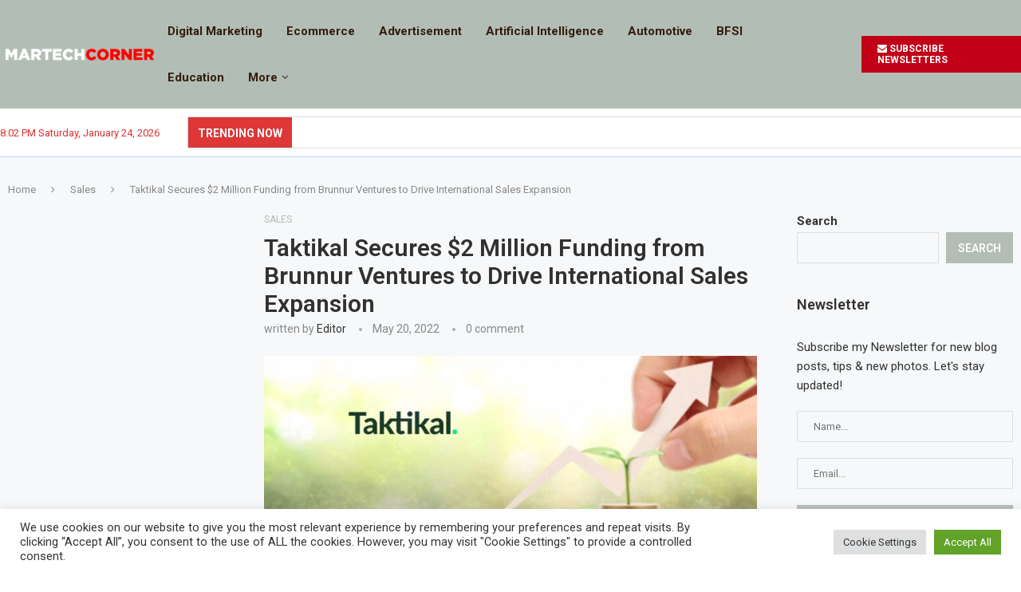

--- FILE ---
content_type: text/css
request_url: https://martechcorner.com/wp-content/uploads/elementor/css/post-1420.css?ver=1711713869
body_size: 474
content:
.elementor-1420 .elementor-element.elementor-element-b6479a5 > .elementor-container{max-width:1440px;}.elementor-1420 .elementor-element.elementor-element-b6479a5:not(.elementor-motion-effects-element-type-background), .elementor-1420 .elementor-element.elementor-element-b6479a5 > .elementor-motion-effects-container > .elementor-motion-effects-layer{background-color:#B2BEB5;}.elementor-1420 .elementor-element.elementor-element-b6479a5{transition:background 0.3s, border 0.3s, border-radius 0.3s, box-shadow 0.3s;padding:30px 0px 30px 0px;}.elementor-1420 .elementor-element.elementor-element-b6479a5 > .elementor-background-overlay{transition:background 0.3s, border-radius 0.3s, opacity 0.3s;}.elementor-1420 .elementor-element.elementor-element-d7485a2 .penci-border-arrow .inner-arrow{color:#000000;font-size:18px;text-transform:none;}.elementor-1420 .elementor-element.elementor-element-d7485a2 .penci-border-arrow .inner-arrow a{color:#000000;}.elementor-1420 .elementor-element.elementor-element-d7485a2 .home-pupular-posts-title, .elementor-1420 .elementor-element.elementor-element-d7485a2 .home-pupular-posts-title a{color:#000000;}.elementor-1420 .elementor-element.elementor-element-d7485a2 > .elementor-widget-container{margin:0px 0px -30px 0px;}.post-entry .elementor-1420 .elementor-element.elementor-element-3366683 li{font-family:"Roboto", Sans-serif;font-size:14px;}.elementor-1420 .elementor-element.elementor-element-3366683 li{color:#000000;}.elementor-1420 .elementor-element.elementor-element-3366683 li:hover{color:#FFFFFF;}.elementor-1420 .elementor-element.elementor-element-3366683 > .elementor-widget-container{margin:-5px 0px 0px 0px;}.elementor-1420 .elementor-element.elementor-element-3203445 .penci-border-arrow .inner-arrow{color:#000000;font-size:18px;text-transform:none;}.elementor-1420 .elementor-element.elementor-element-3203445 .penci-border-arrow .inner-arrow a{color:#000000;}.elementor-1420 .elementor-element.elementor-element-3203445 .home-pupular-posts-title, .elementor-1420 .elementor-element.elementor-element-3203445 .home-pupular-posts-title a{color:#000000;}.elementor-1420 .elementor-element.elementor-element-3203445 > .elementor-widget-container{margin:0px 0px -30px 0px;}.elementor-1420 .elementor-element.elementor-element-33cb8d0 .penci-header-signup-form .mc4wp-form-fields > p,.elementor-1420 .elementor-element.elementor-element-33cb8d0 .penci-header-signup-form form > p,.elementor-1420 .elementor-element.elementor-element-33cb8d0 .footer-subscribe .mc4wp-form .mdes,.elementor-1420 .elementor-element.elementor-element-33cb8d0 .mc4wp-form-fields{color:#000000;}.elementor-1420 .elementor-element.elementor-element-33cb8d0 .widget input[type="text"],.elementor-1420 .elementor-element.elementor-element-33cb8d0 .widget input[type="email"],.elementor-1420 .elementor-element.elementor-element-33cb8d0 .widget input[type="date"],.elementor-1420 .elementor-element.elementor-element-33cb8d0 .widget input[type="number"],.elementor-1420 .elementor-element.elementor-element-33cb8d0 .widget input[type="search"],.elementor-1420 .elementor-element.elementor-element-33cb8d0 .widget input[type="password"]{border-color:#000000;color:#000000;}.elementor-1420 .elementor-element.elementor-element-33cb8d0 .widget input::-webkit-input-placeholder{color:#DDDDDD;}.elementor-1420 .elementor-element.elementor-element-33cb8d0 .widget input::-moz-placeholder{color:#DDDDDD;}.elementor-1420 .elementor-element.elementor-element-33cb8d0 .widget input:-ms-input-placeholder,{color:#DDDDDD;}.elementor-1420 .elementor-element.elementor-element-33cb8d0 .widget input::placeholder{color:#DDDDDD;}.elementor-1420 .elementor-element.elementor-element-33cb8d0 .mc4wp-form input[type="submit"]{background-color:#000000;}.elementor-1420 .elementor-element.elementor-element-33cb8d0 .mc4wp-form input[type="submit"]:hover{background-color:#C20017;}.elementor-1420 .elementor-element.elementor-element-9f0c537 .penci-border-arrow .inner-arrow{color:#000000;font-size:18px;text-transform:none;}.elementor-1420 .elementor-element.elementor-element-9f0c537 .penci-border-arrow .inner-arrow a{color:#000000;}.elementor-1420 .elementor-element.elementor-element-9f0c537 .home-pupular-posts-title, .elementor-1420 .elementor-element.elementor-element-9f0c537 .home-pupular-posts-title a{color:#000000;}.elementor-1420 .elementor-element.elementor-element-9f0c537 > .elementor-widget-container{margin:0px 0px -30px 0px;}.elementor-1420 .elementor-element.elementor-element-9af06c3 .pcsl-content .pcsl-title a{color:#000000;}.elementor-1420 .elementor-element.elementor-element-9af06c3 .pcsl-content .pcsl-title a:hover{color:#FFFFFF;}.elementor-1420 .elementor-element.elementor-element-9af06c3 .pcsl-content .pcsl-title{font-size:14px;}.elementor-1420 .elementor-element.elementor-element-ae938ee > .elementor-container{max-width:1430px;}.elementor-1420 .elementor-element.elementor-element-ae938ee > .elementor-container > .elementor-column > .elementor-widget-wrap{align-content:center;align-items:center;}.elementor-1420 .elementor-element.elementor-element-ae938ee:not(.elementor-motion-effects-element-type-background), .elementor-1420 .elementor-element.elementor-element-ae938ee > .elementor-motion-effects-container > .elementor-motion-effects-layer{background-color:#8E9C92;}.elementor-1420 .elementor-element.elementor-element-ae938ee{transition:background 0.3s, border 0.3s, border-radius 0.3s, box-shadow 0.3s;padding:0px 0px 0px 0px;}.elementor-1420 .elementor-element.elementor-element-ae938ee > .elementor-background-overlay{transition:background 0.3s, border-radius 0.3s, opacity 0.3s;}.elementor-1420 .elementor-element.elementor-element-a8590cb > .elementor-element-populated{padding:0px 0px 0px 0px;}.elementor-1420 .elementor-element.elementor-element-6cd86aa{color:#A2A2A2;}.elementor-1420 .elementor-element.elementor-element-6cd86aa > .elementor-widget-container{padding:0px 0px 0px 15px;}.elementor-1420 .elementor-element.elementor-element-c19a753 .widget-social a i{color:#FFFFFF;border-color:#FFFFFF36;background-color:#FFFFFF36;}.elementor-1420 .elementor-element.elementor-element-c19a753 .widget-social a:hover i{border-color:#C20017;background-color:#C20017;}.elementor-1420 .elementor-element.elementor-element-c19a753 > .elementor-widget-container{padding:3px 0px 0px 0px;}@media(max-width:1024px){.elementor-1420 .elementor-element.elementor-element-6cd86aa > .elementor-widget-container{padding:0px 0px 0px 10px;}}@media(max-width:1024px) and (min-width:768px){.elementor-1420 .elementor-element.elementor-element-74a53da{width:50%;}.elementor-1420 .elementor-element.elementor-element-8e87321{width:50%;}.elementor-1420 .elementor-element.elementor-element-1d68aaf{width:50%;}.elementor-1420 .elementor-element.elementor-element-97398e8{width:50%;}}